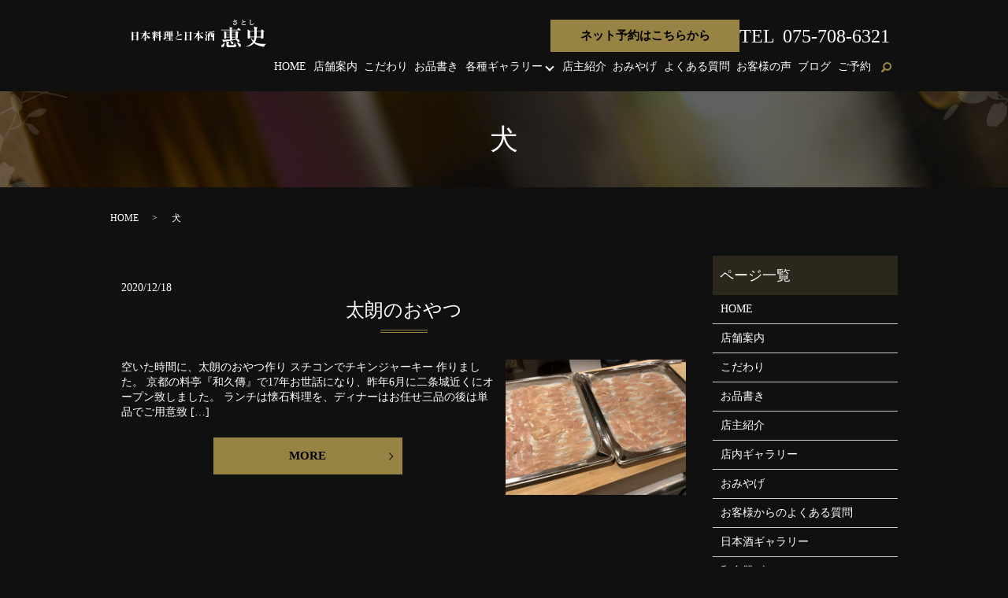

--- FILE ---
content_type: text/html; charset=UTF-8
request_url: https://www.kyoto-satoshi.com/tag/%E7%8A%AC
body_size: 6273
content:

<!DOCTYPE HTML>
<html lang="ja">
<head prefix="og: http://ogp.me/ns# fb: http://ogp.me/ns/fb# article: http://ogp.me/ns/article#">
  <meta charset="utf-8">
  <meta http-equiv="X-UA-Compatible" content="IE=edge,chrome=1">
  <meta name="viewport" content="width=device-width, initial-scale=1">
  <title>犬</title>
  <meta name='robots' content='max-image-preview:large' />

<!-- All In One SEO Pack 3.6.2ob_start_detected [-1,-1] -->

<meta name="keywords"  content="京都,料亭,和久傳,二条城,懐石料理,炭焼き,鯖寿司,カレー,骨董,アンティーク,古伊万里,女将,生花,烏丸御池,魚介類,日本酒,十四代,新政酒造,田酒,而今,飛露喜,花陽浴,黒龍,風の森,作,王祿,おやつ,シェルティ,スチコン,チキン,犬" />

<script type="application/ld+json" class="aioseop-schema">{"@context":"https://schema.org","@graph":[{"@type":"Organization","@id":"https://www.kyoto-satoshi.com/#organization","url":"https://www.kyoto-satoshi.com/","name":"日本料理と日本酒惠史","sameAs":[]},{"@type":"WebSite","@id":"https://www.kyoto-satoshi.com/#website","url":"https://www.kyoto-satoshi.com/","name":"日本料理と日本酒惠史","publisher":{"@id":"https://www.kyoto-satoshi.com/#organization"}},{"@type":"CollectionPage","@id":"https://www.kyoto-satoshi.com/tag/%e7%8a%ac#collectionpage","url":"https://www.kyoto-satoshi.com/tag/%e7%8a%ac","inLanguage":"ja","name":"犬","isPartOf":{"@id":"https://www.kyoto-satoshi.com/#website"},"breadcrumb":{"@id":"https://www.kyoto-satoshi.com/tag/%e7%8a%ac#breadcrumblist"}},{"@type":"BreadcrumbList","@id":"https://www.kyoto-satoshi.com/tag/%e7%8a%ac#breadcrumblist","itemListElement":[{"@type":"ListItem","position":1,"item":{"@type":"WebPage","@id":"https://www.kyoto-satoshi.com/","url":"https://www.kyoto-satoshi.com/","name":"日本料理と日本酒惠史"}},{"@type":"ListItem","position":2,"item":{"@type":"WebPage","@id":"https://www.kyoto-satoshi.com/tag/%e7%8a%ac","url":"https://www.kyoto-satoshi.com/tag/%e7%8a%ac","name":"犬"}}]}]}</script>
<link rel="canonical" href="https://www.kyoto-satoshi.com/tag/%e7%8a%ac" />
			<script type="text/javascript" >
				window.ga=window.ga||function(){(ga.q=ga.q||[]).push(arguments)};ga.l=+new Date;
				ga('create', 'UA-151845359-12', 'auto');
				// Plugins
				
				ga('send', 'pageview');
			</script>
			<script async src="https://www.google-analytics.com/analytics.js"></script>
			<!-- All In One SEO Pack -->
<link rel="alternate" type="application/rss+xml" title="日本料理と日本酒惠史 &raquo; 犬 タグのフィード" href="https://www.kyoto-satoshi.com/tag/%e7%8a%ac/feed" />
<link rel='stylesheet' id='wp-block-library-css'  href='https://www.kyoto-satoshi.com/wp-includes/css/dist/block-library/style.min.css?ver=5.7.14' type='text/css' media='all' />
<link rel='stylesheet' id='contact-form-7-css'  href='https://www.kyoto-satoshi.com/wp-content/plugins/contact-form-7/includes/css/styles.css?ver=5.4' type='text/css' media='all' />
<script type='text/javascript' src='https://www.kyoto-satoshi.com/wp-content/themes/kyoto-satoshi.com_theme/assets/js/vendor/jquery.min.js?ver=5.7.14' id='jquery-js'></script>
<style>.gallery .gallery-item img { width: auto; height: auto; }</style>  <link href="https://fonts.googleapis.com/css?family=Noto+Sans+JP:400,700&amp;subset=japanese" rel="stylesheet" />
  <link href="https://www.kyoto-satoshi.com/wp-content/themes/kyoto-satoshi.com_theme/assets/css/main.css?1768898784" rel="stylesheet" >
  <script src="https://www.kyoto-satoshi.com/wp-content/themes/kyoto-satoshi.com_theme/assets/js/vendor/respond.min.js"></script>



  <script type="application/ld+json">
  {
    "@context": "http://schema.org",
    "@type": "BreadcrumbList",
    "itemListElement":
    [
      {
      "@type": "ListItem",
      "position": 1,
      "item":
      {
        "@id": "https://www.kyoto-satoshi.com/",
        "name": "日本料理と日本酒惠史"
      }
    },
{
      "@type": "ListItem",
      "position": 2,
      "item":
      {
        "@id": "https://www.kyoto-satoshi.com/tag/%E7%8A%AC/",
        "name": "犬"
      }
    }    ]
  }
  </script>


  <script type="application/ld+json">
  {
    "@context": "http://schema.org/",
    "@type": "FoodEstablishment",
    "name": "日本料理と日本酒惠史",
    "address": "〒604-8275 京都府京都市中京区宮木町471-2",
    "telephone": "050-5597-9020",
    "faxNumber": "",
    "url": "https://www.kyoto-satoshi.com",
    "email": "info@kyoto-satoshi.com",
    "image": "https://www.kyoto-satoshi.com/wp-content/uploads/logo_ogp-1.jpg",
    "logo": "https://www.kyoto-satoshi.com/wp-content/uploads/logo_org-1.png"
  }
  </script>
</head>
<body class="scrollTop">

  <div id="fb-root"></div>
  <script>(function(d, s, id) {
    var js, fjs = d.getElementsByTagName(s)[0];
    if (d.getElementById(id)) return;
    js = d.createElement(s); js.id = id;
    js.src = 'https://connect.facebook.net/ja_JP/sdk.js#xfbml=1&version=v2.12';
    fjs.parentNode.insertBefore(js, fjs);
  }(document, 'script', 'facebook-jssdk'));</script>

  <header>
    <div class="primary_header">
      <div class="container">
        <div class="row">
                    <div class="title">
                          <a href="https://www.kyoto-satoshi.com/">
                <img src="/wp-content/uploads/logo-1.svg" alt="日本料理と日本酒惠史"/>
              </a>
                      </div>
          <nav class="global_nav"><ul><li><a href="https://www.kyoto-satoshi.com/">HOME</a></li>
<li><a href="https://www.kyoto-satoshi.com/shop">店舗案内</a></li>
<li><a href="https://www.kyoto-satoshi.com/commitment">こだわり</a></li>
<li><a href="https://www.kyoto-satoshi.com/menu">お品書き</a></li>
<li class="has_under"><a href="https://www.kyoto-satoshi.com/gallery">各種ギャラリー</a>
<ul class="sub-menu">
	<li><a href="https://www.kyoto-satoshi.com/cooking">お料理ギャラリー</a></li>
	<li><a href="https://www.kyoto-satoshi.com/ingredients">和食の食材</a></li>
	<li><a href="https://www.kyoto-satoshi.com/sake">日本酒ギャラリー</a></li>
	<li><a href="https://www.kyoto-satoshi.com/japanese-tableware">和食器ギャラリー</a></li>
	<li><a href="https://www.kyoto-satoshi.com/gallery">店内ギャラリー</a></li>
</ul>
</li>
<li><a href="https://www.kyoto-satoshi.com/staff">店主紹介</a></li>
<li><a href="https://www.kyoto-satoshi.com/gift">おみやげ</a></li>
<li><a href="https://www.kyoto-satoshi.com/qa">よくある質問</a></li>
<li><a href="https://tabelog.com/kyoto/A2601/A260203/26034412/dtlrvwlst/">お客様の声</a></li>
<li><a href="https://www.kyoto-satoshi.com/category/blog">ブログ</a></li>
<li><a href="/shop#a01">ご予約</a></li>

                <li class="gnav_search">
                  <a href="#">search</a>
  <div class="epress_search">
    <form method="get" action="https://www.kyoto-satoshi.com/">
      <input type="text" placeholder="" class="text" name="s" autocomplete="off" value="">
      <input type="submit" value="Search" class="submit">
    </form>
  </div>
  </li>
              </ul>
              <div class="menu_icon">
                <a href="#menu"><span>メニュー開閉</span></a>
              </div></nav>          <div class="hdr_info_wrap">
            <div class="hdr_info">
              <p class="more pc-only02">
                <a href="https://tabelog.com/kyoto/A2601/A260203/26034412/" class="add_blank" target=_blank rel=”noopener”>ネット予約はこちらから</a>
              </p>
              <p class="tel pc-only02">TEL<span>075-708-6321</span></p>
              <span class="hdr_info_sp sp-only02">
              <p class="more">
                <a href="https://tabelog.com/kyoto/A2601/A260203/26034412/" class="add_blank" target=_blank rel=”noopener”>ネット予約</a>
              </p>
              
              <a href="tel:075-708-6321"><img src="/wp-content/uploads/icon_tel.png" alt="TEL"></a></span>
            </div>
          </div>
        </div>
      </div>
    </div>
  </header>

  <main>
              <h1 class="wow" style="">
      犬            </h1>

    
    <div class="bread_wrap">
      <div class="container gutters">
        <div class="row bread">
              <ul class="col span_12">
              <li><a href="https://www.kyoto-satoshi.com">HOME</a></li>
                      <li>犬</li>
                  </ul>
          </div>
      </div>
    </div>
    <section>
      <div class="container gutters">
        <div class="row">
                    <div class="col span_9 column_main">
                              <article class="row article_list reverse">
        <div class="col span_12">
          <div class="article_date">
            <p>2020/12/18</p>
          </div>
          <h2 class="wow">
            <a href="https://www.kyoto-satoshi.com/blog/815">太朗のおやつ</a>
          </h2>
        </div>
        <div class="col span_4">
          <figure><img src="/wp-content/uploads/A7B0A95C-6CF2-4F37-A5C7-7E5A29DDE0F7-1024x768.jpeg"  alt="太朗のおやつ" loading="lazy" srcset="https://www.kyoto-satoshi.com/wp-content/uploads/A7B0A95C-6CF2-4F37-A5C7-7E5A29DDE0F7-1024x768.jpeg 1024w, https://www.kyoto-satoshi.com/wp-content/uploads/A7B0A95C-6CF2-4F37-A5C7-7E5A29DDE0F7-300x225.jpeg 300w, https://www.kyoto-satoshi.com/wp-content/uploads/A7B0A95C-6CF2-4F37-A5C7-7E5A29DDE0F7-768x576.jpeg 768w, https://www.kyoto-satoshi.com/wp-content/uploads/A7B0A95C-6CF2-4F37-A5C7-7E5A29DDE0F7-1536x1152.jpeg 1536w, https://www.kyoto-satoshi.com/wp-content/uploads/A7B0A95C-6CF2-4F37-A5C7-7E5A29DDE0F7-2048x1536.jpeg 2048w" sizes="(max-width: 1024px) 100vw, 1024px" /></figure>
        </div>
        <div class="col span_8 article_list_content">
          空いた時間に、太朗のおやつ作り スチコンでチキンジャーキー 作りました。 京都の料亭『和久傳』で17年お世話になり、昨年6月に二条城近くにオープン致しました。 ランチは懐石料理を、ディナーはお任せ三品の後は単品でご用意致 [&hellip;]          <div class="article_button">
            <p class="more"><a href="https://www.kyoto-satoshi.com/blog/815" class="add_arrow">MORE</a></p>
          </div>
        </div>
      </article>
      
            </div>
          <div class="col span_3 column_sub">
            <div class="sidebar">
  <div class="widget_wrap"><p class="widget_header">ページ一覧</p>
			<ul>
				<li class="page_item page-item-13"><a href="https://www.kyoto-satoshi.com/">HOME</a></li>
<li class="page_item page-item-23"><a href="https://www.kyoto-satoshi.com/shop">店舗案内</a></li>
<li class="page_item page-item-16"><a href="https://www.kyoto-satoshi.com/commitment">こだわり</a></li>
<li class="page_item page-item-21"><a href="https://www.kyoto-satoshi.com/menu">お品書き</a></li>
<li class="page_item page-item-25"><a href="https://www.kyoto-satoshi.com/staff">店主紹介</a></li>
<li class="page_item page-item-18"><a href="https://www.kyoto-satoshi.com/gallery">店内ギャラリー</a></li>
<li class="page_item page-item-166"><a href="https://www.kyoto-satoshi.com/gift">おみやげ</a></li>
<li class="page_item page-item-504"><a href="https://www.kyoto-satoshi.com/qa">お客様からのよくある質問</a></li>
<li class="page_item page-item-2264"><a href="https://www.kyoto-satoshi.com/sake">日本酒ギャラリー</a></li>
<li class="page_item page-item-2354"><a href="https://www.kyoto-satoshi.com/japanese-tableware">和食器ギャラリー</a></li>
<li class="page_item page-item-2744"><a href="https://www.kyoto-satoshi.com/ingredients">和食の食材</a></li>
<li class="page_item page-item-4647"><a href="https://www.kyoto-satoshi.com/cooking">お料理ギャラリー</a></li>
<li class="page_item page-item-3074"><a href="https://www.kyoto-satoshi.com/youtube">YouTube</a></li>
<li class="page_item page-item-14"><a href="https://www.kyoto-satoshi.com/policy">プライバシーポリシー</a></li>
<li class="page_item page-item-15"><a href="https://www.kyoto-satoshi.com/sitemap">サイトマップ</a></li>
			</ul>

			</div><div class="widget_wrap"><p class="widget_header">カテゴリー</p>
			<ul>
					<li class="cat-item cat-item-2"><a href="https://www.kyoto-satoshi.com/category/news">お知らせ</a>
</li>
	<li class="cat-item cat-item-3"><a href="https://www.kyoto-satoshi.com/category/blog">ブログ</a>
</li>
			</ul>

			</div>
		<div class="widget_wrap">
		<p class="widget_header">最近の投稿</p>
		<ul>
											<li>
					<a href="https://www.kyoto-satoshi.com/blog/6762">新入荷</a>
									</li>
											<li>
					<a href="https://www.kyoto-satoshi.com/blog/6754">飲み放題</a>
									</li>
											<li>
					<a href="https://www.kyoto-satoshi.com/blog/6749">お誕生日</a>
									</li>
											<li>
					<a href="https://www.kyoto-satoshi.com/blog/6745">14代</a>
									</li>
											<li>
					<a href="https://www.kyoto-satoshi.com/blog/6741">飲み放題</a>
									</li>
					</ul>

		</div>1</div>
<div>
<style>
.share_button {
  letter-spacing: -.40em;
  padding-top: 30px;
  margin-bottom: 7%;
  list-style: none;
}
.share_button > * {
  letter-spacing: normal;
  vertical-align: bottom;
  margin: 10px 0;
  line-height: 0;
}
.column_sub .share_button {
  margin-top: 0;
  padding-top: 0;
}
@media ( min-width : 768px ) {
  footer .share_button{
    padding-top: 30px;
    margin-bottom: 10px;
    text-align: center;
  }
  footer .share_button li{
    margin: 0 10px 0 0;
    display: inline-block;
  }
  footer .share_button li:last-child{
    margin-right: 0;
  }
}
</style>
  <ul class="container share_button">
    <li>
      <!-- Facebook -->
      <div class="fb-share-button" data-href="https://www.kyoto-satoshi.com/tag/%E7%8A%AC" data-layout="button" data-size="small" data-mobile-iframe="false"><a class="fb-xfbml-parse-ignore" target="_blank" href="https://www.facebook.com/sharer/sharer.php?u=http%3A%2F%2Fwww.%2F&amp;src=sdkpreparse">シェア</a></div>
    </li>
    <li>
      <!-- Twitter -->
      <a href="https://twitter.com/share" class="twitter-share-button" data-lang="ja">ツイート</a>
      <script>!function(d,s,id){var js,fjs=d.getElementsByTagName(s)[0],p=/^http:/.test(d.location)?'http':'https';if(!d.getElementById(id)){js=d.createElement(s);js.id=id;js.src=p+'://platform.twitter.com/widgets.js';fjs.parentNode.insertBefore(js,fjs);}}(document,'script','twitter-wjs');</script>
    </li>
    <li>
      <!-- LINE -->
      <div class="line-it-button" data-lang="ja" data-type="share-a" data-url="https://www.kyoto-satoshi.com/tag/%E7%8A%AC" style="display: none;"></div>
      <script src="https://d.line-scdn.net/r/web/social-plugin/js/thirdparty/loader.min.js" async="async" defer="defer"></script>
    </li>
  </ul>
</div>
          </div>
                  </div>
      </div>
    </section>

  </main>
<footer>    <div class="footer_nav_wrap">
      <div class="container">
        <div class="row">
        <nav class="col span_12 pc-only"><ul><li><a href="https://www.kyoto-satoshi.com/policy">プライバシーポリシー</a></li>
<li><a href="https://www.kyoto-satoshi.com/sitemap">サイトマップ</a></li>
</ul></nav>        </div>
      </div>
    </div>
    <div class="footer_copyright_wrap">
      <div class="container">
        <div class="row">
          <div class="col span_12">
            <p>Copyright &copy; 日本料理と日本酒惠史 All Rights Reserved.<br>
              【掲載の記事・写真・イラストなどの無断複写・転載を禁じます】</p>
          </div>
        </div>
      </div>
    </div>
    <p class="pagetop"><a href="#top"></a></p>
  </footer>

  <script src="https://www.kyoto-satoshi.com/wp-content/themes/kyoto-satoshi.com_theme/assets/js/vendor/bundle.js"></script>
  <script src="https://www.kyoto-satoshi.com/wp-content/themes/kyoto-satoshi.com_theme/assets/js/main.js?"></script>

  <script type='text/javascript' src='https://www.kyoto-satoshi.com/wp-includes/js/dist/vendor/wp-polyfill.min.js?ver=7.4.4' id='wp-polyfill-js'></script>
<script type='text/javascript' id='wp-polyfill-js-after'>
( 'fetch' in window ) || document.write( '<script src="https://www.kyoto-satoshi.com/wp-includes/js/dist/vendor/wp-polyfill-fetch.min.js?ver=3.0.0"></scr' + 'ipt>' );( document.contains ) || document.write( '<script src="https://www.kyoto-satoshi.com/wp-includes/js/dist/vendor/wp-polyfill-node-contains.min.js?ver=3.42.0"></scr' + 'ipt>' );( window.DOMRect ) || document.write( '<script src="https://www.kyoto-satoshi.com/wp-includes/js/dist/vendor/wp-polyfill-dom-rect.min.js?ver=3.42.0"></scr' + 'ipt>' );( window.URL && window.URL.prototype && window.URLSearchParams ) || document.write( '<script src="https://www.kyoto-satoshi.com/wp-includes/js/dist/vendor/wp-polyfill-url.min.js?ver=3.6.4"></scr' + 'ipt>' );( window.FormData && window.FormData.prototype.keys ) || document.write( '<script src="https://www.kyoto-satoshi.com/wp-includes/js/dist/vendor/wp-polyfill-formdata.min.js?ver=3.0.12"></scr' + 'ipt>' );( Element.prototype.matches && Element.prototype.closest ) || document.write( '<script src="https://www.kyoto-satoshi.com/wp-includes/js/dist/vendor/wp-polyfill-element-closest.min.js?ver=2.0.2"></scr' + 'ipt>' );( 'objectFit' in document.documentElement.style ) || document.write( '<script src="https://www.kyoto-satoshi.com/wp-includes/js/dist/vendor/wp-polyfill-object-fit.min.js?ver=2.3.4"></scr' + 'ipt>' );
</script>
<script type='text/javascript' src='https://www.kyoto-satoshi.com/wp-includes/js/dist/hooks.min.js?ver=d0188aa6c336f8bb426fe5318b7f5b72' id='wp-hooks-js'></script>
<script type='text/javascript' src='https://www.kyoto-satoshi.com/wp-includes/js/dist/i18n.min.js?ver=6ae7d829c963a7d8856558f3f9b32b43' id='wp-i18n-js'></script>
<script type='text/javascript' id='wp-i18n-js-after'>
wp.i18n.setLocaleData( { 'text direction\u0004ltr': [ 'ltr' ] } );
</script>
<script type='text/javascript' src='https://www.kyoto-satoshi.com/wp-includes/js/dist/vendor/lodash.min.js?ver=4.17.21' id='lodash-js'></script>
<script type='text/javascript' id='lodash-js-after'>
window.lodash = _.noConflict();
</script>
<script type='text/javascript' src='https://www.kyoto-satoshi.com/wp-includes/js/dist/url.min.js?ver=7c99a9585caad6f2f16c19ecd17a86cd' id='wp-url-js'></script>
<script type='text/javascript' id='wp-api-fetch-js-translations'>
( function( domain, translations ) {
	var localeData = translations.locale_data[ domain ] || translations.locale_data.messages;
	localeData[""].domain = domain;
	wp.i18n.setLocaleData( localeData, domain );
} )( "default", {"translation-revision-date":"2025-10-03 12:48:34+0000","generator":"GlotPress\/4.0.1","domain":"messages","locale_data":{"messages":{"":{"domain":"messages","plural-forms":"nplurals=1; plural=0;","lang":"ja_JP"},"You are probably offline.":["\u73fe\u5728\u30aa\u30d5\u30e9\u30a4\u30f3\u306e\u3088\u3046\u3067\u3059\u3002"],"Media upload failed. If this is a photo or a large image, please scale it down and try again.":["\u30e1\u30c7\u30a3\u30a2\u306e\u30a2\u30c3\u30d7\u30ed\u30fc\u30c9\u306b\u5931\u6557\u3057\u307e\u3057\u305f\u3002 \u5199\u771f\u307e\u305f\u306f\u5927\u304d\u306a\u753b\u50cf\u306e\u5834\u5408\u306f\u3001\u7e2e\u5c0f\u3057\u3066\u3082\u3046\u4e00\u5ea6\u304a\u8a66\u3057\u304f\u3060\u3055\u3044\u3002"],"An unknown error occurred.":["\u4e0d\u660e\u306a\u30a8\u30e9\u30fc\u304c\u767a\u751f\u3057\u307e\u3057\u305f\u3002"],"The response is not a valid JSON response.":["\u8fd4\u7b54\u304c\u6b63\u3057\u3044 JSON \u30ec\u30b9\u30dd\u30f3\u30b9\u3067\u306f\u3042\u308a\u307e\u305b\u3093\u3002"]}},"comment":{"reference":"wp-includes\/js\/dist\/api-fetch.js"}} );
</script>
<script type='text/javascript' src='https://www.kyoto-satoshi.com/wp-includes/js/dist/api-fetch.min.js?ver=25cbf3644d200bdc5cab50e7966b5b03' id='wp-api-fetch-js'></script>
<script type='text/javascript' id='wp-api-fetch-js-after'>
wp.apiFetch.use( wp.apiFetch.createRootURLMiddleware( "https://www.kyoto-satoshi.com/wp-json/" ) );
wp.apiFetch.nonceMiddleware = wp.apiFetch.createNonceMiddleware( "8d6c1d94e5" );
wp.apiFetch.use( wp.apiFetch.nonceMiddleware );
wp.apiFetch.use( wp.apiFetch.mediaUploadMiddleware );
wp.apiFetch.nonceEndpoint = "https://www.kyoto-satoshi.com/wp-admin/admin-ajax.php?action=rest-nonce";
</script>
<script type='text/javascript' id='contact-form-7-js-extra'>
/* <![CDATA[ */
var wpcf7 = [];
/* ]]> */
</script>
<script type='text/javascript' src='https://www.kyoto-satoshi.com/wp-content/plugins/contact-form-7/includes/js/index.js?ver=5.4' id='contact-form-7-js'></script>
</body>
</html><!-- WP Fastest Cache file was created in 0.050548791885376 seconds, on 20-01-26 17:46:24 --><!-- need to refresh to see cached version -->